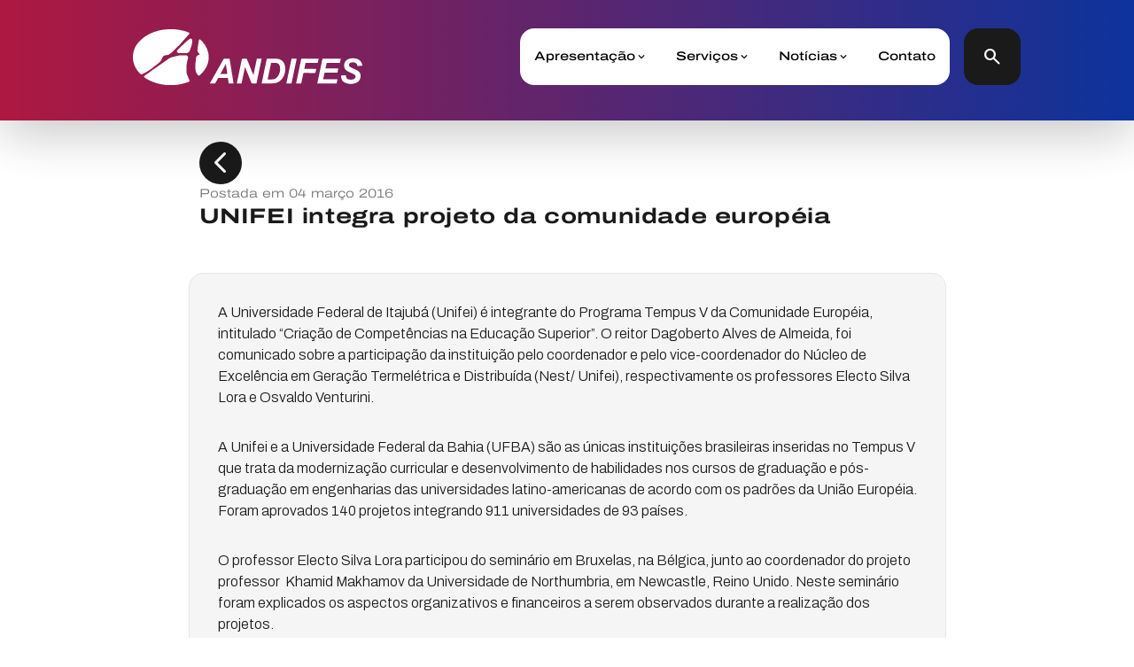

--- FILE ---
content_type: text/html; charset=UTF-8
request_url: https://www.andifes.org.br/2016/03/04/unifei-integra-projeto-da-comunidade-europeia/
body_size: 9428
content:
<!DOCTYPE html>
<html lang="pt-br">
     <head>
        <meta charset="utf-8"/>
        <meta name="viewport" content="width=device-width, initial-scale=1.0">
        <title>Andifes  |  UNIFEI integra projeto da comunidade européia</title>
        <link rel="icon" href="https://www.andifes.org.br/wp-content/themes/andifesTheme/src/favicon_icon.png" type="image/x-icon">
        <link rel="stylesheet" type="text/css" href="https://www.andifes.org.br/wp-content/themes/andifesTheme/swiper/swiper.css"/>
        <link rel="stylesheet" type="text/css" href="https://www.andifes.org.br/wp-content/themes/andifesTheme/style/global.css"/>
        <link rel="stylesheet" type="text/css" href="https://www.andifes.org.br/wp-content/themes/andifesTheme/style.css"/>
        <link rel="preconnect" href="https://fonts.gstatic.com" crossorigin>
        <link rel="preconnect" href="https://fonts.googleapis.com">
        <link href="https://fonts.googleapis.com/css2?family=Archivo:ital,wdth,wght@0,100,100;0,100,300;0,100,500;0,100,700;0,125,200;0,125,400;0,125,600;1,100,100;1,100,300;1,100,500;1,100,700;1,125,200;1,125,400&display=swap" rel="stylesheet"> 
        <link rel="stylesheet" href="https://fonts.googleapis.com/css2?family=Material+Symbols+Outlined:opsz,wght,FILL,GRAD@20..48,100..700,0..1,-50..200" />
        <link rel="stylesheet" href="https://fonts.googleapis.com/css2?family=Material+Symbols+Rounded:opsz,wght,FILL,GRAD@20..48,100..700,0..1,-50..200" />
        <meta name='robots' content='max-image-preview:large' />
<link rel="alternate" type="application/rss+xml" title="Feed de comentários para Andifes &raquo; UNIFEI integra projeto da comunidade européia" href="https://www.andifes.org.br/2016/03/04/unifei-integra-projeto-da-comunidade-europeia/feed/" />
<script type="text/javascript">
/* <![CDATA[ */
window._wpemojiSettings = {"baseUrl":"https:\/\/s.w.org\/images\/core\/emoji\/15.0.3\/72x72\/","ext":".png","svgUrl":"https:\/\/s.w.org\/images\/core\/emoji\/15.0.3\/svg\/","svgExt":".svg","source":{"concatemoji":"https:\/\/www.andifes.org.br\/wp-includes\/js\/wp-emoji-release.min.js?ver=6.5.3"}};
/*! This file is auto-generated */
!function(i,n){var o,s,e;function c(e){try{var t={supportTests:e,timestamp:(new Date).valueOf()};sessionStorage.setItem(o,JSON.stringify(t))}catch(e){}}function p(e,t,n){e.clearRect(0,0,e.canvas.width,e.canvas.height),e.fillText(t,0,0);var t=new Uint32Array(e.getImageData(0,0,e.canvas.width,e.canvas.height).data),r=(e.clearRect(0,0,e.canvas.width,e.canvas.height),e.fillText(n,0,0),new Uint32Array(e.getImageData(0,0,e.canvas.width,e.canvas.height).data));return t.every(function(e,t){return e===r[t]})}function u(e,t,n){switch(t){case"flag":return n(e,"\ud83c\udff3\ufe0f\u200d\u26a7\ufe0f","\ud83c\udff3\ufe0f\u200b\u26a7\ufe0f")?!1:!n(e,"\ud83c\uddfa\ud83c\uddf3","\ud83c\uddfa\u200b\ud83c\uddf3")&&!n(e,"\ud83c\udff4\udb40\udc67\udb40\udc62\udb40\udc65\udb40\udc6e\udb40\udc67\udb40\udc7f","\ud83c\udff4\u200b\udb40\udc67\u200b\udb40\udc62\u200b\udb40\udc65\u200b\udb40\udc6e\u200b\udb40\udc67\u200b\udb40\udc7f");case"emoji":return!n(e,"\ud83d\udc26\u200d\u2b1b","\ud83d\udc26\u200b\u2b1b")}return!1}function f(e,t,n){var r="undefined"!=typeof WorkerGlobalScope&&self instanceof WorkerGlobalScope?new OffscreenCanvas(300,150):i.createElement("canvas"),a=r.getContext("2d",{willReadFrequently:!0}),o=(a.textBaseline="top",a.font="600 32px Arial",{});return e.forEach(function(e){o[e]=t(a,e,n)}),o}function t(e){var t=i.createElement("script");t.src=e,t.defer=!0,i.head.appendChild(t)}"undefined"!=typeof Promise&&(o="wpEmojiSettingsSupports",s=["flag","emoji"],n.supports={everything:!0,everythingExceptFlag:!0},e=new Promise(function(e){i.addEventListener("DOMContentLoaded",e,{once:!0})}),new Promise(function(t){var n=function(){try{var e=JSON.parse(sessionStorage.getItem(o));if("object"==typeof e&&"number"==typeof e.timestamp&&(new Date).valueOf()<e.timestamp+604800&&"object"==typeof e.supportTests)return e.supportTests}catch(e){}return null}();if(!n){if("undefined"!=typeof Worker&&"undefined"!=typeof OffscreenCanvas&&"undefined"!=typeof URL&&URL.createObjectURL&&"undefined"!=typeof Blob)try{var e="postMessage("+f.toString()+"("+[JSON.stringify(s),u.toString(),p.toString()].join(",")+"));",r=new Blob([e],{type:"text/javascript"}),a=new Worker(URL.createObjectURL(r),{name:"wpTestEmojiSupports"});return void(a.onmessage=function(e){c(n=e.data),a.terminate(),t(n)})}catch(e){}c(n=f(s,u,p))}t(n)}).then(function(e){for(var t in e)n.supports[t]=e[t],n.supports.everything=n.supports.everything&&n.supports[t],"flag"!==t&&(n.supports.everythingExceptFlag=n.supports.everythingExceptFlag&&n.supports[t]);n.supports.everythingExceptFlag=n.supports.everythingExceptFlag&&!n.supports.flag,n.DOMReady=!1,n.readyCallback=function(){n.DOMReady=!0}}).then(function(){return e}).then(function(){var e;n.supports.everything||(n.readyCallback(),(e=n.source||{}).concatemoji?t(e.concatemoji):e.wpemoji&&e.twemoji&&(t(e.twemoji),t(e.wpemoji)))}))}((window,document),window._wpemojiSettings);
/* ]]> */
</script>
<style id='wp-emoji-styles-inline-css' type='text/css'>

	img.wp-smiley, img.emoji {
		display: inline !important;
		border: none !important;
		box-shadow: none !important;
		height: 1em !important;
		width: 1em !important;
		margin: 0 0.07em !important;
		vertical-align: -0.1em !important;
		background: none !important;
		padding: 0 !important;
	}
</style>
<link rel='stylesheet' id='wp-block-library-css' href='https://www.andifes.org.br/wp-includes/css/dist/block-library/style.min.css?ver=6.5.3' type='text/css' media='all' />
<style id='classic-theme-styles-inline-css' type='text/css'>
/*! This file is auto-generated */
.wp-block-button__link{color:#fff;background-color:#32373c;border-radius:9999px;box-shadow:none;text-decoration:none;padding:calc(.667em + 2px) calc(1.333em + 2px);font-size:1.125em}.wp-block-file__button{background:#32373c;color:#fff;text-decoration:none}
</style>
<style id='global-styles-inline-css' type='text/css'>
body{--wp--preset--color--black: #000000;--wp--preset--color--cyan-bluish-gray: #abb8c3;--wp--preset--color--white: #ffffff;--wp--preset--color--pale-pink: #f78da7;--wp--preset--color--vivid-red: #cf2e2e;--wp--preset--color--luminous-vivid-orange: #ff6900;--wp--preset--color--luminous-vivid-amber: #fcb900;--wp--preset--color--light-green-cyan: #7bdcb5;--wp--preset--color--vivid-green-cyan: #00d084;--wp--preset--color--pale-cyan-blue: #8ed1fc;--wp--preset--color--vivid-cyan-blue: #0693e3;--wp--preset--color--vivid-purple: #9b51e0;--wp--preset--gradient--vivid-cyan-blue-to-vivid-purple: linear-gradient(135deg,rgba(6,147,227,1) 0%,rgb(155,81,224) 100%);--wp--preset--gradient--light-green-cyan-to-vivid-green-cyan: linear-gradient(135deg,rgb(122,220,180) 0%,rgb(0,208,130) 100%);--wp--preset--gradient--luminous-vivid-amber-to-luminous-vivid-orange: linear-gradient(135deg,rgba(252,185,0,1) 0%,rgba(255,105,0,1) 100%);--wp--preset--gradient--luminous-vivid-orange-to-vivid-red: linear-gradient(135deg,rgba(255,105,0,1) 0%,rgb(207,46,46) 100%);--wp--preset--gradient--very-light-gray-to-cyan-bluish-gray: linear-gradient(135deg,rgb(238,238,238) 0%,rgb(169,184,195) 100%);--wp--preset--gradient--cool-to-warm-spectrum: linear-gradient(135deg,rgb(74,234,220) 0%,rgb(151,120,209) 20%,rgb(207,42,186) 40%,rgb(238,44,130) 60%,rgb(251,105,98) 80%,rgb(254,248,76) 100%);--wp--preset--gradient--blush-light-purple: linear-gradient(135deg,rgb(255,206,236) 0%,rgb(152,150,240) 100%);--wp--preset--gradient--blush-bordeaux: linear-gradient(135deg,rgb(254,205,165) 0%,rgb(254,45,45) 50%,rgb(107,0,62) 100%);--wp--preset--gradient--luminous-dusk: linear-gradient(135deg,rgb(255,203,112) 0%,rgb(199,81,192) 50%,rgb(65,88,208) 100%);--wp--preset--gradient--pale-ocean: linear-gradient(135deg,rgb(255,245,203) 0%,rgb(182,227,212) 50%,rgb(51,167,181) 100%);--wp--preset--gradient--electric-grass: linear-gradient(135deg,rgb(202,248,128) 0%,rgb(113,206,126) 100%);--wp--preset--gradient--midnight: linear-gradient(135deg,rgb(2,3,129) 0%,rgb(40,116,252) 100%);--wp--preset--font-size--small: 13px;--wp--preset--font-size--medium: 20px;--wp--preset--font-size--large: 36px;--wp--preset--font-size--x-large: 42px;--wp--preset--spacing--20: 0.44rem;--wp--preset--spacing--30: 0.67rem;--wp--preset--spacing--40: 1rem;--wp--preset--spacing--50: 1.5rem;--wp--preset--spacing--60: 2.25rem;--wp--preset--spacing--70: 3.38rem;--wp--preset--spacing--80: 5.06rem;--wp--preset--shadow--natural: 6px 6px 9px rgba(0, 0, 0, 0.2);--wp--preset--shadow--deep: 12px 12px 50px rgba(0, 0, 0, 0.4);--wp--preset--shadow--sharp: 6px 6px 0px rgba(0, 0, 0, 0.2);--wp--preset--shadow--outlined: 6px 6px 0px -3px rgba(255, 255, 255, 1), 6px 6px rgba(0, 0, 0, 1);--wp--preset--shadow--crisp: 6px 6px 0px rgba(0, 0, 0, 1);}:where(.is-layout-flex){gap: 0.5em;}:where(.is-layout-grid){gap: 0.5em;}body .is-layout-flex{display: flex;}body .is-layout-flex{flex-wrap: wrap;align-items: center;}body .is-layout-flex > *{margin: 0;}body .is-layout-grid{display: grid;}body .is-layout-grid > *{margin: 0;}:where(.wp-block-columns.is-layout-flex){gap: 2em;}:where(.wp-block-columns.is-layout-grid){gap: 2em;}:where(.wp-block-post-template.is-layout-flex){gap: 1.25em;}:where(.wp-block-post-template.is-layout-grid){gap: 1.25em;}.has-black-color{color: var(--wp--preset--color--black) !important;}.has-cyan-bluish-gray-color{color: var(--wp--preset--color--cyan-bluish-gray) !important;}.has-white-color{color: var(--wp--preset--color--white) !important;}.has-pale-pink-color{color: var(--wp--preset--color--pale-pink) !important;}.has-vivid-red-color{color: var(--wp--preset--color--vivid-red) !important;}.has-luminous-vivid-orange-color{color: var(--wp--preset--color--luminous-vivid-orange) !important;}.has-luminous-vivid-amber-color{color: var(--wp--preset--color--luminous-vivid-amber) !important;}.has-light-green-cyan-color{color: var(--wp--preset--color--light-green-cyan) !important;}.has-vivid-green-cyan-color{color: var(--wp--preset--color--vivid-green-cyan) !important;}.has-pale-cyan-blue-color{color: var(--wp--preset--color--pale-cyan-blue) !important;}.has-vivid-cyan-blue-color{color: var(--wp--preset--color--vivid-cyan-blue) !important;}.has-vivid-purple-color{color: var(--wp--preset--color--vivid-purple) !important;}.has-black-background-color{background-color: var(--wp--preset--color--black) !important;}.has-cyan-bluish-gray-background-color{background-color: var(--wp--preset--color--cyan-bluish-gray) !important;}.has-white-background-color{background-color: var(--wp--preset--color--white) !important;}.has-pale-pink-background-color{background-color: var(--wp--preset--color--pale-pink) !important;}.has-vivid-red-background-color{background-color: var(--wp--preset--color--vivid-red) !important;}.has-luminous-vivid-orange-background-color{background-color: var(--wp--preset--color--luminous-vivid-orange) !important;}.has-luminous-vivid-amber-background-color{background-color: var(--wp--preset--color--luminous-vivid-amber) !important;}.has-light-green-cyan-background-color{background-color: var(--wp--preset--color--light-green-cyan) !important;}.has-vivid-green-cyan-background-color{background-color: var(--wp--preset--color--vivid-green-cyan) !important;}.has-pale-cyan-blue-background-color{background-color: var(--wp--preset--color--pale-cyan-blue) !important;}.has-vivid-cyan-blue-background-color{background-color: var(--wp--preset--color--vivid-cyan-blue) !important;}.has-vivid-purple-background-color{background-color: var(--wp--preset--color--vivid-purple) !important;}.has-black-border-color{border-color: var(--wp--preset--color--black) !important;}.has-cyan-bluish-gray-border-color{border-color: var(--wp--preset--color--cyan-bluish-gray) !important;}.has-white-border-color{border-color: var(--wp--preset--color--white) !important;}.has-pale-pink-border-color{border-color: var(--wp--preset--color--pale-pink) !important;}.has-vivid-red-border-color{border-color: var(--wp--preset--color--vivid-red) !important;}.has-luminous-vivid-orange-border-color{border-color: var(--wp--preset--color--luminous-vivid-orange) !important;}.has-luminous-vivid-amber-border-color{border-color: var(--wp--preset--color--luminous-vivid-amber) !important;}.has-light-green-cyan-border-color{border-color: var(--wp--preset--color--light-green-cyan) !important;}.has-vivid-green-cyan-border-color{border-color: var(--wp--preset--color--vivid-green-cyan) !important;}.has-pale-cyan-blue-border-color{border-color: var(--wp--preset--color--pale-cyan-blue) !important;}.has-vivid-cyan-blue-border-color{border-color: var(--wp--preset--color--vivid-cyan-blue) !important;}.has-vivid-purple-border-color{border-color: var(--wp--preset--color--vivid-purple) !important;}.has-vivid-cyan-blue-to-vivid-purple-gradient-background{background: var(--wp--preset--gradient--vivid-cyan-blue-to-vivid-purple) !important;}.has-light-green-cyan-to-vivid-green-cyan-gradient-background{background: var(--wp--preset--gradient--light-green-cyan-to-vivid-green-cyan) !important;}.has-luminous-vivid-amber-to-luminous-vivid-orange-gradient-background{background: var(--wp--preset--gradient--luminous-vivid-amber-to-luminous-vivid-orange) !important;}.has-luminous-vivid-orange-to-vivid-red-gradient-background{background: var(--wp--preset--gradient--luminous-vivid-orange-to-vivid-red) !important;}.has-very-light-gray-to-cyan-bluish-gray-gradient-background{background: var(--wp--preset--gradient--very-light-gray-to-cyan-bluish-gray) !important;}.has-cool-to-warm-spectrum-gradient-background{background: var(--wp--preset--gradient--cool-to-warm-spectrum) !important;}.has-blush-light-purple-gradient-background{background: var(--wp--preset--gradient--blush-light-purple) !important;}.has-blush-bordeaux-gradient-background{background: var(--wp--preset--gradient--blush-bordeaux) !important;}.has-luminous-dusk-gradient-background{background: var(--wp--preset--gradient--luminous-dusk) !important;}.has-pale-ocean-gradient-background{background: var(--wp--preset--gradient--pale-ocean) !important;}.has-electric-grass-gradient-background{background: var(--wp--preset--gradient--electric-grass) !important;}.has-midnight-gradient-background{background: var(--wp--preset--gradient--midnight) !important;}.has-small-font-size{font-size: var(--wp--preset--font-size--small) !important;}.has-medium-font-size{font-size: var(--wp--preset--font-size--medium) !important;}.has-large-font-size{font-size: var(--wp--preset--font-size--large) !important;}.has-x-large-font-size{font-size: var(--wp--preset--font-size--x-large) !important;}
.wp-block-navigation a:where(:not(.wp-element-button)){color: inherit;}
:where(.wp-block-post-template.is-layout-flex){gap: 1.25em;}:where(.wp-block-post-template.is-layout-grid){gap: 1.25em;}
:where(.wp-block-columns.is-layout-flex){gap: 2em;}:where(.wp-block-columns.is-layout-grid){gap: 2em;}
.wp-block-pullquote{font-size: 1.5em;line-height: 1.6;}
</style>
<link rel="https://api.w.org/" href="https://www.andifes.org.br/wp-json/" /><link rel="alternate" type="application/json" href="https://www.andifes.org.br/wp-json/wp/v2/posts/48545" /><link rel="EditURI" type="application/rsd+xml" title="RSD" href="https://www.andifes.org.br/xmlrpc.php?rsd" />
<meta name="generator" content="WordPress 6.5.3" />
<link rel="canonical" href="https://www.andifes.org.br/2016/03/04/unifei-integra-projeto-da-comunidade-europeia/" />
<link rel='shortlink' href='https://www.andifes.org.br/?p=48545' />
<link rel="alternate" type="application/json+oembed" href="https://www.andifes.org.br/wp-json/oembed/1.0/embed?url=https%3A%2F%2Fwww.andifes.org.br%2F2016%2F03%2F04%2Funifei-integra-projeto-da-comunidade-europeia%2F" />
<link rel="alternate" type="text/xml+oembed" href="https://www.andifes.org.br/wp-json/oembed/1.0/embed?url=https%3A%2F%2Fwww.andifes.org.br%2F2016%2F03%2F04%2Funifei-integra-projeto-da-comunidade-europeia%2F&#038;format=xml" />
		<script>
			( function() {
				window.onpageshow = function( event ) {
					// Defined window.wpforms means that a form exists on a page.
					// If so and back/forward button has been clicked,
					// force reload a page to prevent the submit button state stuck.
					if ( typeof window.wpforms !== 'undefined' && event.persisted ) {
						window.location.reload();
					}
				};
			}() );
		</script>
		<style id="wpforms-css-vars-root">
				:root {
					--wpforms-field-border-radius: 3px;
--wpforms-field-border-style: solid;
--wpforms-field-border-size: 1px;
--wpforms-field-background-color: #ffffff;
--wpforms-field-border-color: rgba( 0, 0, 0, 0.25 );
--wpforms-field-border-color-spare: rgba( 0, 0, 0, 0.25 );
--wpforms-field-text-color: rgba( 0, 0, 0, 0.7 );
--wpforms-field-menu-color: #ffffff;
--wpforms-label-color: rgba( 0, 0, 0, 0.85 );
--wpforms-label-sublabel-color: rgba( 0, 0, 0, 0.55 );
--wpforms-label-error-color: #d63637;
--wpforms-button-border-radius: 3px;
--wpforms-button-border-style: none;
--wpforms-button-border-size: 1px;
--wpforms-button-background-color: #066aab;
--wpforms-button-border-color: #066aab;
--wpforms-button-text-color: #ffffff;
--wpforms-page-break-color: #066aab;
--wpforms-background-image: none;
--wpforms-background-position: center center;
--wpforms-background-repeat: no-repeat;
--wpforms-background-size: cover;
--wpforms-background-width: 100px;
--wpforms-background-height: 100px;
--wpforms-background-color: rgba( 0, 0, 0, 0 );
--wpforms-background-url: none;
--wpforms-container-padding: 0px;
--wpforms-container-border-style: none;
--wpforms-container-border-width: 1px;
--wpforms-container-border-color: #000000;
--wpforms-container-border-radius: 3px;
--wpforms-field-size-input-height: 43px;
--wpforms-field-size-input-spacing: 15px;
--wpforms-field-size-font-size: 16px;
--wpforms-field-size-line-height: 19px;
--wpforms-field-size-padding-h: 14px;
--wpforms-field-size-checkbox-size: 16px;
--wpforms-field-size-sublabel-spacing: 5px;
--wpforms-field-size-icon-size: 1;
--wpforms-label-size-font-size: 16px;
--wpforms-label-size-line-height: 19px;
--wpforms-label-size-sublabel-font-size: 14px;
--wpforms-label-size-sublabel-line-height: 17px;
--wpforms-button-size-font-size: 17px;
--wpforms-button-size-height: 41px;
--wpforms-button-size-padding-h: 15px;
--wpforms-button-size-margin-top: 10px;
--wpforms-container-shadow-size-box-shadow: none;

				}
			</style>    </head>
    <body>
        <div id="searchBox" class="">
            <form role="search" method="get" id="searchform" class="searchform" action="https://www.andifes.org.br/" >
	  <div class="custom-search-form">
	  <input type="text" value="" name="s" id="s" />
	  <button type="submit" class="only-icon-button rounded-button"><span class="material-symbols-rounded menu-icon">search</span></button>
	  <a onclick="removeClassSearch()" class="button rounded-button only-icon-button button-tertiary"><span class="material-symbols-rounded menu-icon">close</span></a>
	  </div>
	</form> 
        </div>
        <header class="container-fluid p-none header">
            <div class="header-container">
            </div>
            <div class="header-content container-lg d-flex justify-content-center">
                <div class="col col-md-12 col-lg-11 d-flex justify-content-between align-items-center">
                    <a href="https://www.andifes.org.br" class="logo logo-andifes logo-navbar">
                    </a>
                    <div class="d-flex align-items-center">
                        <nav class="navbar-custom me-md">
                            <div class="menu-nav-container"><ul id="menu-nav" class="menu"><li id="menu-item-101337" class="menu-item menu-item-type-post_type menu-item-object-page menu-item-home menu-item-has-children menu-item-101337"><a href="https://www.andifes.org.br/">Apresentação</a>
<ul class="sub-menu">
	<li id="menu-item-101358" class="menu-item menu-item-type-post_type menu-item-object-page menu-item-101358"><a href="https://www.andifes.org.br/sobre-a-andifes/">Sobre a Andifes</a></li>
	<li id="menu-item-101339" class="menu-item menu-item-type-post_type menu-item-object-page menu-item-101339"><a href="https://www.andifes.org.br/nossas-instituicoes/">Nossas instituições</a></li>
	<li id="menu-item-101341" class="menu-item menu-item-type-post_type menu-item-object-page menu-item-101341"><a href="https://www.andifes.org.br/diretoria-executiva/">Diretoria Executiva</a></li>
	<li id="menu-item-101574" class="menu-item menu-item-type-post_type menu-item-object-page menu-item-101574"><a href="https://www.andifes.org.br/reitores/">Reitoras e reitores</a></li>
	<li id="menu-item-102572" class="menu-item menu-item-type-post_type menu-item-object-page menu-item-102572"><a href="https://www.andifes.org.br/comissoes/">Comissões</a></li>
	<li id="menu-item-102573" class="menu-item menu-item-type-post_type menu-item-object-page menu-item-102573"><a href="https://www.andifes.org.br/colegios/">Colégios e Fóruns</a></li>
	<li id="menu-item-101342" class="menu-item menu-item-type-post_type menu-item-object-page menu-item-101342"><a href="https://www.andifes.org.br/transparencia/">Transparência</a></li>
</ul>
</li>
<li id="menu-item-101343" class="menu-item menu-item-type-custom menu-item-object-custom menu-item-has-children menu-item-101343"><a href="#">Serviços</a>
<ul class="sub-menu">
	<li id="menu-item-101346" class="menu-item menu-item-type-post_type menu-item-object-page menu-item-101346"><a href="https://www.andifes.org.br/institucional/redeisf/">Rede Andifes IsF</a></li>
	<li id="menu-item-101380" class="menu-item menu-item-type-custom menu-item-object-custom menu-item-101380"><a target="_blank" rel="noopener">Execução Orçamentária das Universidades</a></li>
	<li id="menu-item-101767" class="menu-item menu-item-type-custom menu-item-object-custom menu-item-101767"><a target="_blank" rel="noopener" href="https://profiap.org.br/">PROFIAP &#8211;  Mestrado Profissional</a></li>
	<li id="menu-item-101766" class="menu-item menu-item-type-custom menu-item-object-custom menu-item-101766"><a target="_blank" rel="noopener" href="https://ecograd.ufpb.br/login-wp/?wppb_referer_url=https%3A%2F%2Fecograd.ufpb.br%2F">Dados da Graduação das IFES</a></li>
	<li id="menu-item-101347" class="menu-item menu-item-type-post_type menu-item-object-page menu-item-101347"><a href="https://www.andifes.org.br/mobilidade-academica/">Mobilidade Acadêmica</a></li>
	<li id="menu-item-103114" class="menu-item menu-item-type-custom menu-item-object-custom menu-item-103114"><a target="_blank" rel="noopener" href="https://acolher.andifes.org.br/">Sistema Acolher</a></li>
	<li id="menu-item-103053" class="menu-item menu-item-type-post_type menu-item-object-page menu-item-103053"><a href="https://www.andifes.org.br/andifes-contra-a-fome/">Andifes Contra a Fome</a></li>
</ul>
</li>
<li id="menu-item-101348" class="menu-item menu-item-type-post_type menu-item-object-page current_page_parent menu-item-has-children menu-item-101348"><a href="https://www.andifes.org.br/noticias/">Notícias</a>
<ul class="sub-menu">
	<li id="menu-item-101352" class="menu-item menu-item-type-taxonomy menu-item-object-category menu-item-101352"><a href="https://www.andifes.org.br/category/andifes/">Andifes</a></li>
	<li id="menu-item-101359" class="menu-item menu-item-type-taxonomy menu-item-object-category current-post-ancestor current-menu-parent current-post-parent menu-item-101359"><a href="https://www.andifes.org.br/category/instituicoes/">Instituições</a></li>
	<li id="menu-item-101351" class="menu-item menu-item-type-taxonomy menu-item-object-category menu-item-101351"><a href="https://www.andifes.org.br/category/na-midia/">Na Mídia</a></li>
	<li id="menu-item-101354" class="menu-item menu-item-type-taxonomy menu-item-object-category menu-item-101354"><a href="https://www.andifes.org.br/category/entrevistas/">Entrevistas</a></li>
	<li id="menu-item-101353" class="menu-item menu-item-type-taxonomy menu-item-object-category menu-item-101353"><a href="https://www.andifes.org.br/category/multimidia/">Multimídia</a></li>
	<li id="menu-item-101355" class="menu-item menu-item-type-taxonomy menu-item-object-category menu-item-101355"><a href="https://www.andifes.org.br/category/premio-andifes/">Prêmio Andifes</a></li>
</ul>
</li>
<li id="menu-item-101357" class="menu-item menu-item-type-post_type menu-item-object-page menu-item-101357"><a href="https://www.andifes.org.br/contato/">Contato</a></li>
</ul></div>                            <button class="button-link menu-button"><span class="material-symbols-rounded menu-icon">menu</span><span class="material-symbols-outlined close-icon">close</span></button>
                            </nav>
                        <button id="searchButton" onclick="addClassSearch()" class="button-secondary header-search-button only-icon-button"><span class="material-symbols-rounded menu-icon">search</span></button>   
                    </div>
                </div>
            </div>
        </header>            <main>
            <div class="container-lg post">
                <div class="row justify-content-center">
                    <div class="post-header col-md-11 col-lg-11 col-xl-9">
                        <button onclick="backPage()" class="button button-secondary only-icon-button rounded-button"><span class="icon material-symbols-rounded" style="font-size: 48px">chevron_left</span></button>
                        <div class="post-title">
                            <div class="post-info">
                                <div class="info-item">
                                    Postada em 04 março 2016                                </div>
                            </div>
                            <h2>UNIFEI integra projeto da comunidade européia</h2>
                        </div>
                    </div>
                    <div class="post-body col-md-11 col-lg-11 col-xl-9">
                        <p>				A Universidade Federal de Itajubá (Unifei) é integrante do Programa Tempus V da Comunidade Européia, intitulado “Criação de Competências na Educação Superior”. O reitor Dagoberto Alves de Almeida, foi comunicado sobre a participação da instituição pelo coordenador e pelo vice-coordenador do Núcleo de Excelência em Geração Termelétrica e Distribuída (Nest/ Unifei), respectivamente os professores Electo Silva Lora e Osvaldo Venturini.</p>
<p>A Unifei e a Universidade Federal da Bahia (UFBA) são as únicas instituições brasileiras inseridas no Tempus V que trata da modernização curricular e desenvolvimento de habilidades nos cursos de graduação e pós-graduação em engenharias das universidades latino-americanas de acordo com os padrões da União Européia. Foram aprovados 140 projetos integrando 911 universidades de 93 países.</p>
<p>O professor Electo Silva Lora participou do seminário em Bruxelas, na Bélgica, junto ao coordenador do projeto professor  Khamid Makhamov da Universidade de Northumbria, em Newcastle, Reino Unido. Neste seminário foram explicados os aspectos organizativos e financeiros a serem observados durante a realização dos projetos.</p>
<p>Estão participando do projeto, além da Unifei e da UFBA, a University of Northumbria, Newcastle, Reino Unido; Polytechnic University of Marché –UNIVPM, Ancona, Italia; Universidad Castilla-la-Mancha – UCLM, Ciudad Real, España; Universidad de Santander –UDES, Bucaramanga, Colômbia; Universidad Industrial de Santander – UIS, Bucaramanga, Colômbia; Universidad de Oriente – UO, Santiago de Cuba, Cuba; e Instituto Superior Politécnico Jose Antonio Echeverria – CUJAE, La Habana, Cuba.</p>
<p>O projeto conta com a análise de mercado e identificação das necessidades de melhoria curricular; dá ênfase na inclusão de disciplinas em energias renováveis em cursos de graduação e mestrado já existentes; modernização curricular com ênfase na preparação de novas disciplinas; criação de facilidades laboratoriais e preparação de cursos para ensino a distancia.</p>
<p>As universidades latino-americanas receberam módulos didáticos de Ciclo Rankine, energia fotovoltaica e eólica para seus laboratórios. Gestão da qualidade do projeto; implementação das novas disciplinas nos cursos de graduação e mestrado. Estão previstas pelo menos três turmas em cada universidade. A gestão do projeto  contará com reuniões, trabalho sobre os currículos e novas disciplinas, pagina web e relatórios.</p>
<p>Pela Unifei participariam docentes dos cursos de graduação e mestrado em Engenharia Mecânica e Engenharia da Energia.</p>
<p><em>SECOM &#8211; Universidade Federal de Itajubá</em>		</p>
     
                    </div>
                                    </div>
            </div>
        </main>
        <div class="w-100 bg-brand-neutral-drk d-flex">
            <div class="section-decoration section-decoration-reverse section-decoration-white"></div>
        </div>
        <footer class="container-fluid d-flex align-items-center">
            <div class="container-lg">
                <div class="row">
                                            <div id="footerWidgets" role="complementary">
                            <li id="block-64" class="widget widget_block">
<div class="wp-block-columns is-layout-flex wp-container-core-columns-is-layout-1 wp-block-columns-is-layout-flex">
<div class="wp-block-column is-vertically-aligned-center is-layout-flow wp-block-column-is-layout-flow">
<h4 class="wp-block-heading has-text-align-center">Acompanhe a Andifes:</h4>



<ul class="wp-block-social-links aligncenter is-layout-flex wp-block-social-links-is-layout-flex"><li class="wp-social-link wp-social-link-instagram  wp-block-social-link"><a rel="noopener nofollow" target="_blank" href="https://www.instagram.com/andifesoficial/" class="wp-block-social-link-anchor"><svg width="24" height="24" viewBox="0 0 24 24" version="1.1" xmlns="http://www.w3.org/2000/svg" aria-hidden="true" focusable="false"><path d="M12,4.622c2.403,0,2.688,0.009,3.637,0.052c0.877,0.04,1.354,0.187,1.671,0.31c0.42,0.163,0.72,0.358,1.035,0.673 c0.315,0.315,0.51,0.615,0.673,1.035c0.123,0.317,0.27,0.794,0.31,1.671c0.043,0.949,0.052,1.234,0.052,3.637 s-0.009,2.688-0.052,3.637c-0.04,0.877-0.187,1.354-0.31,1.671c-0.163,0.42-0.358,0.72-0.673,1.035 c-0.315,0.315-0.615,0.51-1.035,0.673c-0.317,0.123-0.794,0.27-1.671,0.31c-0.949,0.043-1.233,0.052-3.637,0.052 s-2.688-0.009-3.637-0.052c-0.877-0.04-1.354-0.187-1.671-0.31c-0.42-0.163-0.72-0.358-1.035-0.673 c-0.315-0.315-0.51-0.615-0.673-1.035c-0.123-0.317-0.27-0.794-0.31-1.671C4.631,14.688,4.622,14.403,4.622,12 s0.009-2.688,0.052-3.637c0.04-0.877,0.187-1.354,0.31-1.671c0.163-0.42,0.358-0.72,0.673-1.035 c0.315-0.315,0.615-0.51,1.035-0.673c0.317-0.123,0.794-0.27,1.671-0.31C9.312,4.631,9.597,4.622,12,4.622 M12,3 C9.556,3,9.249,3.01,8.289,3.054C7.331,3.098,6.677,3.25,6.105,3.472C5.513,3.702,5.011,4.01,4.511,4.511 c-0.5,0.5-0.808,1.002-1.038,1.594C3.25,6.677,3.098,7.331,3.054,8.289C3.01,9.249,3,9.556,3,12c0,2.444,0.01,2.751,0.054,3.711 c0.044,0.958,0.196,1.612,0.418,2.185c0.23,0.592,0.538,1.094,1.038,1.594c0.5,0.5,1.002,0.808,1.594,1.038 c0.572,0.222,1.227,0.375,2.185,0.418C9.249,20.99,9.556,21,12,21s2.751-0.01,3.711-0.054c0.958-0.044,1.612-0.196,2.185-0.418 c0.592-0.23,1.094-0.538,1.594-1.038c0.5-0.5,0.808-1.002,1.038-1.594c0.222-0.572,0.375-1.227,0.418-2.185 C20.99,14.751,21,14.444,21,12s-0.01-2.751-0.054-3.711c-0.044-0.958-0.196-1.612-0.418-2.185c-0.23-0.592-0.538-1.094-1.038-1.594 c-0.5-0.5-1.002-0.808-1.594-1.038c-0.572-0.222-1.227-0.375-2.185-0.418C14.751,3.01,14.444,3,12,3L12,3z M12,7.378 c-2.552,0-4.622,2.069-4.622,4.622S9.448,16.622,12,16.622s4.622-2.069,4.622-4.622S14.552,7.378,12,7.378z M12,15 c-1.657,0-3-1.343-3-3s1.343-3,3-3s3,1.343,3,3S13.657,15,12,15z M16.804,6.116c-0.596,0-1.08,0.484-1.08,1.08 s0.484,1.08,1.08,1.08c0.596,0,1.08-0.484,1.08-1.08S17.401,6.116,16.804,6.116z"></path></svg><span class="wp-block-social-link-label screen-reader-text">Instagram</span></a></li>

<li class="wp-social-link wp-social-link-x  wp-block-social-link"><a rel="noopener nofollow" target="_blank" href="https://twitter.com/andifes" class="wp-block-social-link-anchor"><svg width="24" height="24" viewBox="0 0 24 24" version="1.1" xmlns="http://www.w3.org/2000/svg" aria-hidden="true" focusable="false"><path d="M13.982 10.622 20.54 3h-1.554l-5.693 6.618L8.745 3H3.5l6.876 10.007L3.5 21h1.554l6.012-6.989L15.868 21h5.245l-7.131-10.378Zm-2.128 2.474-.697-.997-5.543-7.93H8l4.474 6.4.697.996 5.815 8.318h-2.387l-4.745-6.787Z" /></svg><span class="wp-block-social-link-label screen-reader-text">X</span></a></li>

<li class="wp-social-link wp-social-link-youtube  wp-block-social-link"><a rel="noopener nofollow" target="_blank" href="https://www.youtube.com/user/Andifes" class="wp-block-social-link-anchor"><svg width="24" height="24" viewBox="0 0 24 24" version="1.1" xmlns="http://www.w3.org/2000/svg" aria-hidden="true" focusable="false"><path d="M21.8,8.001c0,0-0.195-1.378-0.795-1.985c-0.76-0.797-1.613-0.801-2.004-0.847c-2.799-0.202-6.997-0.202-6.997-0.202 h-0.009c0,0-4.198,0-6.997,0.202C4.608,5.216,3.756,5.22,2.995,6.016C2.395,6.623,2.2,8.001,2.2,8.001S2,9.62,2,11.238v1.517 c0,1.618,0.2,3.237,0.2,3.237s0.195,1.378,0.795,1.985c0.761,0.797,1.76,0.771,2.205,0.855c1.6,0.153,6.8,0.201,6.8,0.201 s4.203-0.006,7.001-0.209c0.391-0.047,1.243-0.051,2.004-0.847c0.6-0.607,0.795-1.985,0.795-1.985s0.2-1.618,0.2-3.237v-1.517 C22,9.62,21.8,8.001,21.8,8.001z M9.935,14.594l-0.001-5.62l5.404,2.82L9.935,14.594z"></path></svg><span class="wp-block-social-link-label screen-reader-text">YouTube</span></a></li></ul>
</div>



<div class="wp-block-column is-vertically-aligned-center is-layout-flow wp-block-column-is-layout-flow">
<p class="has-text-align-center">Associação Nacional dos Dirigentes das <br>Instituições Federais de Ensino Superior.<br>CNPJ 73.334.666/0001-50</p>
</div>



<div class="wp-block-column is-vertically-aligned-center is-layout-flow wp-block-column-is-layout-flow"><div class="wp-block-image">
<figure class="aligncenter size-full is-resized"><img decoding="async" src="https://andifes.titivillus.com.br/wp-content/uploads/2023/11/logo_Andifes.png" alt="" class="wp-image-167" style="width:auto;height:48px"/></figure></div></div>
</div>
</li>
                        </div>
                                    </div>
            </div>
        </footer>
        <style id='core-block-supports-inline-css' type='text/css'>
.wp-container-core-columns-is-layout-1.wp-container-core-columns-is-layout-1{flex-wrap:nowrap;}
</style>
    </body>
</html>
<script src="https://www.andifes.org.br/wp-content/themes/andifesTheme/swiper/swiper-bundle.min.js"></script>
<script src="https://www.andifes.org.br/wp-content/themes/andifesTheme/script.js"></script>

--- FILE ---
content_type: image/svg+xml
request_url: https://www.andifes.org.br/wp-content/themes/andifesTheme/src/deco.svg
body_size: 674
content:
<?xml version="1.0" encoding="utf-8"?>
<!-- Generator: Adobe Illustrator 27.8.1, SVG Export Plug-In . SVG Version: 6.00 Build 0)  -->
<svg version="1.1" id="Camada_1" xmlns="http://www.w3.org/2000/svg" xmlns:xlink="http://www.w3.org/1999/xlink" x="0px" y="0px"
	 viewBox="0 0 86 42" enable-background="new 0 0 86 42" xml:space="preserve">
<g>
	<defs>
		<rect id="SVGID_1_" width="86" height="42"/>
	</defs>
	<clipPath id="SVGID_00000152253072462524776810000003121669591333729441_">
		<use xlink:href="#SVGID_1_"  overflow="visible"/>
	</clipPath>
</g>
<path d="M0,0c7.65,0,15.15,2.57,21.71,7.45l35.66,28.28C65.98,41.61,76.18,42,86,42V0H0z"/>
<path d="M88.29,92.19"/>
</svg>
